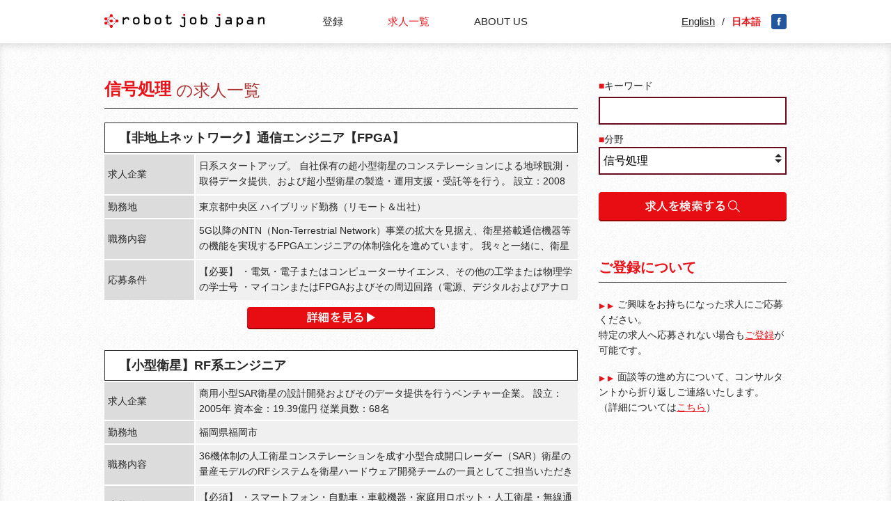

--- FILE ---
content_type: text/html; charset=UTF-8
request_url: https://www.gc-agent.com/robotjobjapan/ja/job/?search=search&keyword=&type=49
body_size: 41180
content:
<!DOCTYPE html>
<html lang="ja">
<head>
  <meta http-equiv="Content-Type" content="text/html; charset=utf-8" />
  <meta http-equiv="Content-Script-Type" content="text/javascript" />
  <meta http-equiv="Content-Style-Type" content="text/css" />
    <meta name="keywords" content="ロボット, 機械学習, データサイエンス, ドローン, 自動運転, 人工知能, 求人, 転職, 就職, 採用, エージェント" />
      <meta name="description" content="信号処理関連の求人一覧 - ロボット・AI・宇宙関連のエンジニア求人専門のエージェントです。スタートアップとR&Dポジションに強み。求人閲覧は登録不要。" />
    <meta name="viewport" content="width=device-width, initial-scale=1.0, minimum-scale=1.0, maximum-scale=1.0, user-scalable=no">
  <meta property="og:title" content="信号処理の求人一覧 | Robot Job Japan" />
  <meta property="og:url" content="https://www.gc-agent.com/robotjobjapan/ja/job/?search=search&keyword=&type=49" />
    <meta property="og:image" content="../../images/rbj_og_2025.jpg" />
  <meta property="og:site_name" content="Robot Job Japan" />
    <meta property="og:description" content="信号処理関連の求人一覧 - ロボット・AI・宇宙関連のエンジニア求人専門のエージェントです。スタートアップとR&Dポジションに強み。求人閲覧は登録不要。" />
      <title>信号処理の求人一覧 | Robot Job Japan</title>
    <link href="https://www.gc-agent.com/robotjobjapan/ja/css/robot-job.css?v=5.1" rel="stylesheet" type="text/css" />
    <script src="//ajax.googleapis.com/ajax/libs/jquery/1.10.2/jquery.min.js"></script>
  <script src="https://www.gc-agent.com/robotjobjapan/ja/js/rjj.js"></script>
    
  <!-- favicon -->
  <link rel="shortcut icon" href="../../images/favicon_5.ico" type="image/x-icon">
  
  <!-- Google tag (gtag.js) -->
  <script async src="https://www.googletagmanager.com/gtag/js?id=G-JD8KDFY8YX"></script>
  <script>
  window.dataLayer = window.dataLayer || [];
  function gtag(){dataLayer.push(arguments);}
  gtag('js', new Date());
  
  gtag('config', 'G-JD8KDFY8YX');
  </script>
  
  <!-- Facebook Pixel Code -->
  <script>
  !function(f,b,e,v,n,t,s)
  {if(f.fbq)return;n=f.fbq=function(){n.callMethod?
  n.callMethod.apply(n,arguments):n.queue.push(arguments)};
  if(!f._fbq)f._fbq=n;n.push=n;n.loaded=!0;n.version='2.0';
  n.queue=[];t=b.createElement(e);t.async=!0;
  t.src=v;s=b.getElementsByTagName(e)[0];
  s.parentNode.insertBefore(t,s)}(window, document,'script',
  'https://connect.facebook.net/en_US/fbevents.js');
  fbq('init', '985392991612076');
  fbq('track', 'PageView');
  </script>
  <noscript><img height="1" width="1" style="display:none"
  src="https://www.facebook.com/tr?id=985392991612076&ev=PageView&noscript=1"
  /></noscript>
  <!-- End Facebook Pixel Code -->
  </head>
  <body>
  <div id="fb-root"></div>
  <script>(function(d, s, id) {
  var js, fjs = d.getElementsByTagName(s)[0];
  if (d.getElementById(id)) return;
  js = d.createElement(s); js.id = id;
  js.src = "//connect.facebook.net/ja_JP/sdk.js#xfbml=1&version=v2.10&appId=181768679013565";
  fjs.parentNode.insertBefore(js, fjs);
  }(document, 'script', 'facebook-jssdk'));</script>
    <div id="body_wrap">
      <header>
  <div class="wrap">
	<a id="logo" href="https://www.gc-agent.com/robotjobjapan/ja/">robot job japan</a>
	<nav id="nav">
	  <a href="https://www.gc-agent.com/robotjobjapan/ja/register/">登録</a>
	  <a href="https://www.gc-agent.com/robotjobjapan/ja/job/" class="menu-on">求人一覧</a>
	  <a href="https://www.gc-agent.com/robotjobjapan/ja/aboutus/">ABOUT US</a>
	  <ul id="lang_select">
		<li><a href="https://www.gc-agent.com/robotjobjapan/job/">English</a></li><!--
		--><li>日本語</li><!--
		--><li><a href="https://www.facebook.com/Robot-Job-Japan-152670528633078/" target="new">f</a></li>
	  </ul>
	  <form id="search_box_mini" action="https://www.gc-agent.com/robotjobjapan/ja/job" method="get">
		<input name="search" type="hidden" value="search">
		<label id="keywords_mini">キーワード</label>
		<input name="keyword" type="text" size="20" value="" />
		<p id="category_label_mini">分野</p>
		<label id="category_mini">
		<select name="type">
		  <option value="0"></option>
		  		  		  <option value="50">宇宙</option>
		  		  <option value="38">移動ロボット, ドローン, 自動運転</option>
		  		  <option value="52">マニピュレーションロボット</option>
		  		  <option value="23">自動車, 製造業</option>
		  		  <option value="22">半導体</option>
		  		  <option value="25">AI, 機械学習</option>
		  		  <option value="39">コンピュータビジョン, 画像処理</option>
		  		  <option value="40">LLM, 自然言語処理, 音声処理</option>
		  		  <option value="41">データサイエンス, データエンジニアリング</option>
		  		  <option value="51">シミュレーション, 数値解析</option>
		  		  <option value="46">制御工学</option>
		  		  <option value="49" selected>信号処理</option>
		  		  <option value="30">組込み</option>
		  		  <option value="44">電気工学</option>
		  		  <option value="45">機械設計, 量産設計</option>
		  		  <option value="56">生産管理, 生産技術, 製造</option>
		  		  <option value="24">IoT, モバイル通信, ネットワーク</option>
		  		  <option value="42">VR, AR, 3D</option>
		  		  <option value="43">ウェブ＆モバイルアプリ（フロントエンド／バックエンド）</option>
		  		  <option value="57">情報セキュリティ</option>
		  		  <option value="55">フィールド, AE, ロボットSI</option>
		  		  <option value="60">品質保証, テスト</option>
		  		  <option value="58">営業</option>
		  		  <option value="54">リード, マネジメント職</option>
		  		  		</select>
		</label>
		<button></button>
	  </form>
	</nav>
	<button id="nav_btn"><span id="panel-btn-icon"></span></button>
  </div>
  </header>
<div id="contents">
  <div class="wrap">
    <div id="main">
      <h2>信号処理 <small>の求人一覧</small></h2>
                  <div class="lists" id="job">
        <h3><a href="https://www.gc-agent.com/robotjobjapan/ja/job/767.html">
        【非地上ネットワーク】通信エンジニア【FPGA】        <div class="sp-lists">
          <dl>
            <dt>求人企業</dt>
            <dd>日系スタートアップ。
自社保有の超小型衛星のコンステレーションによる地球観測・取得データ提供、および超小型衛星の製造・運用支援・受託等を行う。

設立：2008年
資本金：142.9億円</dd>
          </dl>
          <dl>
            <dt>勤務地</dt>
            <dd>東京都中央区
ハイブリッド勤務（リモート＆出社）</dd>
          </dl>
        </div>
        </a></h3>
        <table>
          <tr>
            <th>求人企業</th>
            <td><p>日系スタートアップ。
自社保有の超小型衛星のコンステレーションによる地球観測・取得データ提供、および超小型衛星の製造・運用支援・受託等を行う。

設立：2008年
資本金：142.9億円</p></td>
          </tr>
          <tr>
            <th>勤務地</th>
            <td><p>東京都中央区
ハイブリッド勤務（リモート＆出社）</p></td>
          </tr>
          <tr>
            <th>職務内容</th>
            <td><p>5G以降のNTN（Non-Terrestrial Network）事業の拡大を見据え、衛星搭載通信機器等の機能を実現するFPGAエンジニアの体制強化を進めています。
我々と一緒に、衛星を活用した通信インフラの構築による社会課題の解決を目指し、挑戦を続けられる方のご応募をお待ちしています。

【職務内容】
・衛星通信機器等におけるFPGAを用いた以下の設計・開発
　-- 変復調機能
　-- テレメトリ、コマンド処理機能
　-- 符号化、復号化機能
　-- 高速信号処理機能
　-- データ伝送機能
・FPGAを実装する基板の設計、評価
・社内で設計したFPGA設計内容のレビュー
・開発した通信機器等の各種試験の設計および実施を主導
・衛星システム担当者と協力し、通信機器等のインターフェース設計およびインターフェース確認試験を実施
・地上系ネットワーク担当者と協力し、運用設計、ネットワーク管理システムとのインターフェース設計を実施
・運用時に運用チームをサポート
・外部機関、ベンダーとの調整</p></td>
          </tr>
          <tr>
            <th>応募条件</th>
            <td><p>【必要】
・電気・電子またはコンピューターサイエンス、その他の工学または物理学の学士号
・マイコンまたはFPGAおよびその周辺回路（電源、デジタルおよびアナログインターフェース等）の回路設計の実務経験があること
・HDLやIDEによるFPGA logic設計に関する5年以上の経験があり、テストベンチを作成できること
・高速SerDesインターフェイスの設計、検証経験
・FPGAを用いたデジタル信号処理の設計経験
・各種テスト設計ができること
・各種機器（オシロスコープ、マルチメータ、ロジアナ、安定化電源）の基本的な知識または利用経験があること
・日本語または英語によるビジネスレベル以上のコミュニケーションができること

【歓迎】
・組み込みハードウェア開発の3年以上の従事経験
・外注業者やサプライヤーとの折衝業務（仕様策定、コスト交渉、納期管理）の従事経験
・コンピュータシステム、特に組み込みシステムの基本的な知識があること、またはその業務に従事した経験を持っていること
・回路図設計、PCB設計経験
・プロセッサIPコア、またはSoCタイプのFPGAを利用したFPGAシステムの設計経験があること
・CまたはC++による組み込みソフトウェア開発の知見があること
・Git を利用したFPGA、ソフトウェア開発経験
・コマンドラインツール、Python等の知見があること
・RTOSをベースとしたリアルタイムシステム開発の知見があること(例：FreeRTOS, vxWorks, uCLinux等)
・構成管理ツールを使えること
・ソフトウェアのビルド環境を構築できること              日本語または英語ビジネスレベル必須</p></td>
          </tr>
        </table>
        <p class="entryArea">
          <a href="https://www.gc-agent.com/robotjobjapan/ja/job/767.html">
            <img src="../images/browse/moredetail_btn_jp.png" alt="View Details"
            srcset="../images/browse/moredetail_btn@2x_jp.png 2x" width="270" height="32"></a>
        </p>
      </div>
            <div class="lists" id="job">
        <h3><a href="https://www.gc-agent.com/robotjobjapan/ja/job/754.html">
        【小型衛星】RF系エンジニア        <div class="sp-lists">
          <dl>
            <dt>求人企業</dt>
            <dd>商用小型SAR衛星の設計開発およびそのデータ提供を行うベンチャー企業。

設立：2005年
資本金：19.39億円
従業員数：68名</dd>
          </dl>
          <dl>
            <dt>勤務地</dt>
            <dd>福岡県福岡市</dd>
          </dl>
        </div>
        </a></h3>
        <table>
          <tr>
            <th>求人企業</th>
            <td><p>商用小型SAR衛星の設計開発およびそのデータ提供を行うベンチャー企業。

設立：2005年
資本金：19.39億円
従業員数：68名</p></td>
          </tr>
          <tr>
            <th>勤務地</th>
            <td><p>福岡県福岡市</p></td>
          </tr>
          <tr>
            <th>職務内容</th>
            <td><p>36機体制の人工衛星コンステレーションを成す小型合成開口レーダー（SAR）衛星の量産モデルのRFシステムを衛星ハードウェア開発チームの一員としてご担当いただきます。

【業務詳細】
衛星搭載用RF系コンポーネントに関する各種設計・解析・試験・評価
・RF系コンポーネント・システム設計、デバイス選定
・各種測定機材（オシロスコープ、ロジックアナライザ、スペクトラムアナライザ、ネットワークアナライザ等）を用いた実機評価
・上記にかかる外注管理</p></td>
          </tr>
          <tr>
            <th>応募条件</th>
            <td><p>【必須】
・スマートフォン・自動車・車載機器・家庭用ロボット・人工衛星・無線通信基地局等の分野において数GHz帯以上のRFモジュール（デバイスやアンテナ等）を有する機器の要素開発またはシステム開発における実務経験
・数GHz以上のRFモジュールを要素に持つRFシステムの設計、解析、評価を熟知していること
・スペクトラムアナライザ、ネットワークアナライザ等のRF測定機材を用いたRFシステムの評価を熟知していること

【歓迎】
・人工衛星のハードウェアコンポーネントの設計経験
・レーダー機器の設計経験
・英語での技術上のコミュニケーション能力

【求める人物像】
・社内外のメンバーと協力し、チームとしてプロジェクトを進められる方              あれば尚可</p></td>
          </tr>
        </table>
        <p class="entryArea">
          <a href="https://www.gc-agent.com/robotjobjapan/ja/job/754.html">
            <img src="../images/browse/moredetail_btn_jp.png" alt="View Details"
            srcset="../images/browse/moredetail_btn@2x_jp.png 2x" width="270" height="32"></a>
        </p>
      </div>
            <div class="lists" id="job">
        <h3><a href="https://www.gc-agent.com/robotjobjapan/ja/job/750.html">
        【小型衛星】光学エンジニア        <div class="sp-lists">
          <dl>
            <dt>求人企業</dt>
            <dd>日系スタートアップ。
自社保有の超小型衛星のコンステレーションによる地球観測・取得データ提供、および超小型衛星の製造・運用支援・受託等を行う。

設立：2008年
資本金：142.9億円</dd>
          </dl>
          <dl>
            <dt>勤務地</dt>
            <dd>東京都中央区
ハイブリッド勤務（リモート＆出社）</dd>
          </dl>
        </div>
        </a></h3>
        <table>
          <tr>
            <th>求人企業</th>
            <td><p>日系スタートアップ。
自社保有の超小型衛星のコンステレーションによる地球観測・取得データ提供、および超小型衛星の製造・運用支援・受託等を行う。

設立：2008年
資本金：142.9億円</p></td>
          </tr>
          <tr>
            <th>勤務地</th>
            <td><p>東京都中央区
ハイブリッド勤務（リモート＆出社）</p></td>
          </tr>
          <tr>
            <th>職務内容</th>
            <td><p>光学エンジニアとして、最先端の宇宙搭載型光学ミッションにおける画像品質の向上に重要な役割を担っていただきます。光学に関する専門知識を活かし、軌道上での運用および地上での検証における複雑な課題に取り組むことで、技術革新を推進し、ミッションの成功に貢献していただきます。

職務内容：
・地上検証システムの開発および運用
・校正および試験ワークフローを強化するための新規装置の設計、試作、組立を含む、検証システムのソフトウェア設計および自動化
・地上検証試験でのデータ取得および解析業務
・打ち上げ後の初期運用期間における校正およびトラブルシューティングのサポート
・画像品質の最適化に向けた、ハードウェアエンジニア、画像解析エンジニア、ビジネスチームなど他部門との連携
・ミッションコンポーネントの組立および各種試験への参加</p></td>
          </tr>
          <tr>
            <th>応募条件</th>
            <td><p>必須条件：
・理工系分野の学士号以上
・光学に関する基礎知識があること
・Pythonの基礎知識とシステムの自動化経験
・光学実験室での作業経験があること
・プロジェクト推進のために様々な関係者と協力できる能力
・英語での技術的なコミュニケーションスキルがあること
・ビジネスレベルの日本語力があること

歓迎条件：
・線形代数の知識に精通していること
・干渉計など波動光学の知識と実務経験
・Zemax や CODEV などの光学設計ソフトの使用経験があること
・機械系CADの使用経験があること
・光学機器の扱いやキャリブレーションの経験があること
・リモートセンシングに関する知識があること              技術的なコミュニケーションスキル</p></td>
          </tr>
        </table>
        <p class="entryArea">
          <a href="https://www.gc-agent.com/robotjobjapan/ja/job/750.html">
            <img src="../images/browse/moredetail_btn_jp.png" alt="View Details"
            srcset="../images/browse/moredetail_btn@2x_jp.png 2x" width="270" height="32"></a>
        </p>
      </div>
            <div class="lists" id="job">
        <h3><a href="https://www.gc-agent.com/robotjobjapan/ja/job/738.html">
        イメージセンサーのための信号処理研究開発【CV/ML/CG】        <div class="sp-lists">
          <dl>
            <dt>求人企業</dt>
            <dd>日系半導体メーカー。イメージセンサーに強み。</dd>
          </dl>
          <dl>
            <dt>勤務地</dt>
            <dd>東京都品川区</dd>
          </dl>
        </div>
        </a></h3>
        <table>
          <tr>
            <th>求人企業</th>
            <td><p>日系半導体メーカー。イメージセンサーに強み。</p></td>
          </tr>
          <tr>
            <th>勤務地</th>
            <td><p>東京都品川区</p></td>
          </tr>
          <tr>
            <th>職務内容</th>
            <td><p>同社独自のイメージセンサーを活用した信号処理技術の開発を担当していただきます。シミュレーターやレンダラーの作成、実装に必要なその他のコンピュータグラフィックス技術の作成も含まれます。また、ハードウェアとソフトウェアの両方の観点からデバイスと信号処理設計の最適化に重点を置き、これらの技術を活用した革新的なデバイス開発を提案していただきます。

■組織の役割
チームは、同社の革新的なセンサー技術を使用したコンピュータービジョンと機械学習技術の研究開発に専念しています。

■担当予定の業務内容
重点分野は次のとおりです。

A) 偏光イメージセンサー、イベントベースビジョンセンサー、SWIRイメージセンサー、SPAD深度センサーなど、同社独自のセンサーを活用した信号処理およびセンシングシステムの開発。同社のチームは、シミュレーションやレンダラーなどのコンピュータグラフィックス技術を使用して、この開発をサポートする場合があります。

B) ハードウェアとソフトウェアの両方の観点からデバイスと信号処理の最適設計。この最適設計を通じて、独自のアーキテクチャと高効率システムを備えた同社独自のセンサーデバイスを提案することが目標です。また、画像処理や機械学習などの信号処理技術の研究開発も行い、新製品・新サービスとして実装していきます。

■想定ポジション
・画像処理に関するソフトウェア、アルゴリズム、システム開発、実用化支援。
・エンジニアとして、常に新しいスキルと専門知識を習得し、コンピュータビジョンや機械学習技術の信頼できる専門家になります。
・次世代の製品やサービスに統合されるキーテクノロジーの開発専門家としての役割を担い、コアチームメンバーとして開発をリードします。
・研究開発テーマの企画・提案に携わり、海外のR&amp;D拠点や大学との連携にも挑戦します。

■描けるキャリアパス
海外拠点を含む同社グループ内のイメージセンサー関連組織や大学との連携に携わりながら、キャリアパスを築くことができます。</p></td>
          </tr>
          <tr>
            <th>応募条件</th>
            <td><p>以下のいずれかの分野でのスキルと知識に加え、自身主導の研究開発の実行経験が必要です。

・ソフトウェア開発スキル (C++、Python、ディープラーニング フレームワークなど)
・画像センシング、計算写真、コンピュータビジョンなどの研究開発用システムの試作経験
・システムとハードウェアを含む最適化と加速に関する専門知識
・ニューラルネットワークの効率的な計算に関する専門知識と、オンチップ学習などのエッジAIおよびハードウェア実装に関連する開発経験
・Blender などのツールを使用した 3Dモデリング、写真測量、レンダリングの経験
・レイトレーシング (レイマーチング、SDF など) に関する専門知識と、DirectXやOptiXなどのテクノロジーの実装経験              TOEIC 650点以上目安</p></td>
          </tr>
        </table>
        <p class="entryArea">
          <a href="https://www.gc-agent.com/robotjobjapan/ja/job/738.html">
            <img src="../images/browse/moredetail_btn_jp.png" alt="View Details"
            srcset="../images/browse/moredetail_btn@2x_jp.png 2x" width="270" height="32"></a>
        </p>
      </div>
            <div class="lists" id="job">
        <h3><a href="https://www.gc-agent.com/robotjobjapan/ja/job/629.html">
        【ドローン】SLAMエンジニア        <div class="sp-lists">
          <dl>
            <dt>求人企業</dt>
            <dd>インフラ保守・点検サービス、設備データのデジタル管理を提供する日系ドローンベンチャー。
豊富な実績をもとに自社開発した超小型ドローンを保有。
日本国内のみならず、韓国、マレーシア、シンガポールでもプロジェクトあり。

設立：2016年
従業員数：60名以上
資本金：14.2億円</dd>
          </dl>
          <dl>
            <dt>勤務地</dt>
            <dd>千葉県千葉市</dd>
          </dl>
        </div>
        </a></h3>
        <table>
          <tr>
            <th>求人企業</th>
            <td><p>インフラ保守・点検サービス、設備データのデジタル管理を提供する日系ドローンベンチャー。
豊富な実績をもとに自社開発した超小型ドローンを保有。
日本国内のみならず、韓国、マレーシア、シンガポールでもプロジェクトあり。

設立：2016年
従業員数：60名以上
資本金：14.2億円</p></td>
          </tr>
          <tr>
            <th>勤務地</th>
            <td><p>千葉県千葉市</p></td>
          </tr>
          <tr>
            <th>職務内容</th>
            <td><p>屋内狭小空間で利用される、産業用小型ドローンで利用されるセンシングシステム（SLAMシステム）の開発をお任せします。
現在開発中の自動飛行型ドローンのシステムの改善点の提起、開発スケジュールの立案、研究開発から製品開発まで一貫した開発業務を行っていただきます。
また、開発業務のみに限らず、開発を行う上での技術調査も行っていただきます。

＜具体的には＞
・プロダクトマネージャと連携したプロダクトの検討・要件定義
・自律飛行型ドローンのシステム設計ならびに技術の検証
・複数センサを用いたセンシングシステムの開発（センサフュージョン）
・新規センシングアルゴリズムの調査・検証
・実機を用いたテストならびに模擬環境・実現場等でのPoCの実施

＜開発環境＞
OS：Linux
開発言語：C言語、C++
バージョン管理：Git</p></td>
          </tr>
          <tr>
            <th>応募条件</th>
            <td><p>【必要】
・C言語, C++　のいずれか　実務3年以上
・カメラやLiDAR等のセンサを用いたセンシングシステムの開発経験
・SLAMやVisual/LiDAR Odometryといった位置・速度計測アルゴリズムを用いたシステムの開発経験
・ロボット、自動運転などのハードウェア、ソフトウェアを複合したロボティクス技術経験
・線形代数学、微分積分学、統計学等の基本的な数学知識
・プロジェクトリーダとして10名程度のマネジメント経験

【あれば望ましい】
・ROS等のロボット用フレームワークの利用経験
・カーネルの再構築などをおこなった経験
・ハードリアルタイムシステムの開発経験
・Jetson等のシングルボードコンピュータを実務で利用した経験
・ベンチャー・スタートアップでの開発経験
・新規技術に対して仮説を立てて検証、実証した経験
・公知の理論を改良、数式理論を実機実装した経験

【求める人物像】
・積極的なコミュニケーションが図れ、周囲を巻き込み纏めることが出来る方
・システムの見直しをしたうえでゼロベースでの開発が行える方
・既存・新規技術にとらわれず、柔軟な発想を基に開発が行える方
・責任感・当事者意識を持ち、困難な課題に粘り強く取り組める方              あれば尚可</p></td>
          </tr>
        </table>
        <p class="entryArea">
          <a href="https://www.gc-agent.com/robotjobjapan/ja/job/629.html">
            <img src="../images/browse/moredetail_btn_jp.png" alt="View Details"
            srcset="../images/browse/moredetail_btn@2x_jp.png 2x" width="270" height="32"></a>
        </p>
      </div>
            <div class="lists" id="job">
        <h3><a href="https://www.gc-agent.com/robotjobjapan/ja/job/614.html">
        ADASセンシング組込み【センサーフュージョン】        <div class="sp-lists">
          <dl>
            <dt>求人企業</dt>
            <dd>日系半導体メーカー。イメージセンサーに強み。</dd>
          </dl>
          <dl>
            <dt>勤務地</dt>
            <dd>東京都港区</dd>
          </dl>
        </div>
        </a></h3>
        <table>
          <tr>
            <th>求人企業</th>
            <td><p>日系半導体メーカー。イメージセンサーに強み。</p></td>
          </tr>
          <tr>
            <th>勤務地</th>
            <td><p>東京都港区</p></td>
          </tr>
          <tr>
            <th>職務内容</th>
            <td><p>■組織の役割
今後同社が培っていくモビリティ体験の進化や提案を加速するためのコンセプトに基づき、安心安全のための技術開発を行っています。その自動運転システムの技術の核として自動車の目となるSensor Fusionによる認識システムSW開発、自動ブレーキや自動追従、車線維持などの先進運転支援システム（以降ADAS）で使われるセンシング機能のソフトウェアを実装・商品化し顧客・市場へ導入しています。

■担当予定の業務内容
ADASや自動運転自動車のエッジ側のセンシング機能、環境認識機能を実現するためのセンシングシステムに関連する業務です。

・組み込みソフトウェア開発（イメージセンサを搭載したカメラシステムや画像認識およびセンサフュージョンを実現する為のシステムソフトウェアなど）
・アプリケーションの開発（環境認識機能実現に向けたセンサーシステムやデータ処理リアルタイムシステム、アプリケーションUI設計）
・信号処理機能の開発（画像、ミリ波、LiDARなどの信号処理アルゴリズムの設計・開発など）
・機械学習（アルゴリズムの設計、最適化、学習環境整備）

■チーム規模
各担当チームは主務、兼務メンバーと協力会社メンバー含め10名程度</p></td>
          </tr>
          <tr>
            <th>応募条件</th>
            <td><p>■必須
C、C++などでの組み込みソフトウェア開発経験

■尚可
・カメラ、または画像信号処理／画像認識技術を用いた商品のソフトウェア開発経験
・車載製品の組込ソフトウェア開発経験
・カメラ、ミリ波レーダー、LiDARなどの車載センサーを扱える知識と、それらの評価方法に関する知識              ■必須
TOEIC:650点以上
英語の論文や仕様書を読んで理解出来るレベル
かつ海外のベンダー及びブランチと１年以上のコミュニケーション経験がある方

■尚可
英語での技術的な打ち合わせが出来れば尚良し</p></td>
          </tr>
        </table>
        <p class="entryArea">
          <a href="https://www.gc-agent.com/robotjobjapan/ja/job/614.html">
            <img src="../images/browse/moredetail_btn_jp.png" alt="View Details"
            srcset="../images/browse/moredetail_btn@2x_jp.png 2x" width="270" height="32"></a>
        </p>
      </div>
            <div class="lists" id="job">
        <h3><a href="https://www.gc-agent.com/robotjobjapan/ja/job/526.html">
        【Edge AI次世代センシング技術】画像処理アルゴリズム開発        <div class="sp-lists">
          <dl>
            <dt>求人企業</dt>
            <dd>日系半導体メーカー。イメージセンサーに強み。</dd>
          </dl>
          <dl>
            <dt>勤務地</dt>
            <dd>東京都品川区</dd>
          </dl>
        </div>
        </a></h3>
        <table>
          <tr>
            <th>求人企業</th>
            <td><p>日系半導体メーカー。イメージセンサーに強み。</p></td>
          </tr>
          <tr>
            <th>勤務地</th>
            <td><p>東京都品川区</p></td>
          </tr>
          <tr>
            <th>職務内容</th>
            <td><p>■組織としての担当業務
同社の競争力の源泉である積層型イメージセンサの光学的/回路的な進化を融合させ、イメージング・センシング分野における新たな製品に向けた先行開発、および、POC開発を行います。既に発表されているインテリジェントビジョンセンサー同様にAI技術をも取り込み、エッジAIに関わるビジネス分野を新規デバイスおよびAI処理を搭載したPOCにより開拓します。

■職場雰囲気
技術的バックグラウンドが異なる幅広い年代のメンバが各々の持ち味を生かしながら、技術開発に取り組んでいます。メンバ同士はもちろんのことマネージャとも気さくに話しができる雰囲気の職場です。海外の大学・パートナーとの連携による技術開発の源流から、部内に在籍する事業開発メンバとの出口開拓まで幅広いスコープでキャリアを積むことが可能です。

■担当予定の業務内容
イメージセンサーを利用したAIモデル開発の提供に向けたシミュレーション技術の先行開発をテーマに、その次世代イメージング技術を実現するため、海外他社・大学との協業を推進していただきます。光学系・センサデバイス・信号処理・AI技術を総合的に扱う必要があり、画像信号処理に関する皆様の専門性を軸としつつ、関連する技術を幅広く扱いながら、先行技術開発をリードしていただきます。

■想定ポジション
数名規模のチームにおけるリーダー、または、上級担当者として担当領域の問題解決を担って頂きます

■描けるキャリアパス
新規製品として具現化するために海外他社・社内関連部署との協業体制構築からのスタートとなり、新たな事業領域をゼロから立ち上げる経験を得ることが出来ます。また、次世代センシング技術を実現するための幅広い技術領域における最新技術の知見を身に着けることが出来ます。</p></td>
          </tr>
          <tr>
            <th>応募条件</th>
            <td><p>必須
・画像信号処理開発の実務経験3年以上
・C++/Python等の開発言語による実装スキル

尚可
・イメージセンサーもしくは光学に関する知識がある方
・画像信号処理開発の中でAI技術を活用した実務経験がある方

求める人物像：
・新しい技術に挑戦し、困難を乗り越えて技術を実現する意思の有る方
・物事を論理的に考えることを得意とし、抽象化して意思疎通を行うことが得意な方
・新たなビジネス開拓のために、自らの技術力でプロジェクトに貢献する気概をお持ちの方
・組織や会社を越えて業務を進めるバイタリティのある方              TOEIC 700点以上

必須：英語の技術文献を理解でき、メールベースでの英語コミュニケーションができる能力（海外協業が前提であるため）
尚可：技術的なコミュニケーション可能な英会話力（海外開発拠点や他社との協業に対応するため）</p></td>
          </tr>
        </table>
        <p class="entryArea">
          <a href="https://www.gc-agent.com/robotjobjapan/ja/job/526.html">
            <img src="../images/browse/moredetail_btn_jp.png" alt="View Details"
            srcset="../images/browse/moredetail_btn@2x_jp.png 2x" width="270" height="32"></a>
        </p>
      </div>
            <div class="lists" id="job">
        <h3><a href="https://www.gc-agent.com/robotjobjapan/ja/job/508.html">
        【組込ソフトウェア】カメラの要素技術開発        <div class="sp-lists">
          <dl>
            <dt>求人企業</dt>
            <dd>日系大手電機メーカー</dd>
          </dl>
          <dl>
            <dt>勤務地</dt>
            <dd>神奈川県横浜市</dd>
          </dl>
        </div>
        </a></h3>
        <table>
          <tr>
            <th>求人企業</th>
            <td><p>日系大手電機メーカー</p></td>
          </tr>
          <tr>
            <th>勤務地</th>
            <td><p>神奈川県横浜市</p></td>
          </tr>
          <tr>
            <th>職務内容</th>
            <td><p>ご経験・ご要望に応じて下記いずれかのポジションをご担当いただきます。
・ＡＩを活用したリアルタイム瞳ＡＦやリアルタイムトラッキングなどのオートフォーカス制御
・ＡＦ／ＡＥ／ＡＷＢの高速追従撮影を実現する信号処理
・高解像・高感度・高画質を実現するイメージセンサーの信号処理・画像処理
・高性能のボディ・レンズ手振れ補正・スタビライズ技術、メカトロニクス制御
・高音質マイクを利用したデジタルオーディオ信号処理</p></td>
          </tr>
          <tr>
            <th>応募条件</th>
            <td><p>必須：
・C/C++言語による組込ソフトウエア開発経験3年以上
　※機械学習系の方は必須ではありません。

加えて、担当領域に応じて以下のいずれか：
・Linux/RTOS上でのリアルタイム・プログラミング経験
・機械学習（DeepLearning）
・画像処理・信号処理/シーケンス制御
・メカトロニクス、サーボ制御
・オーディオ信号処理
・カメラの知識・ソフトウェア開発経験              不問</p></td>
          </tr>
        </table>
        <p class="entryArea">
          <a href="https://www.gc-agent.com/robotjobjapan/ja/job/508.html">
            <img src="../images/browse/moredetail_btn_jp.png" alt="View Details"
            srcset="../images/browse/moredetail_btn@2x_jp.png 2x" width="270" height="32"></a>
        </p>
      </div>
            <p class="detail_link">こちらに掲載されている求人は全体の半数以下です。<br>
      登録いただいた方には緩募／非公開のものも併せてご案内しております。<br>
      <a href="https://www.gc-agent.com/robotjobjapan/ja/register/">登録する</a></p>
          </div>
<div id="right_column">
	<div id="scroll_wrapper">
	  <form id="search_box" action="https://www.gc-agent.com/robotjobjapan/ja/job" method="get">
	    <input name="search" type="hidden" value="search">
	    <label id="keywords">キーワード</label>
	    <input name="keyword" type="text" size="20" value="" />
	    <p id="category_label">分野</p>
	    <label id="category">
	    <select name="type">
	      <option value="0"></option>
	      	      	      <option value="50">宇宙</option>
	      	      <option value="38">移動ロボット, ドローン, 自動運転</option>
	      	      <option value="52">マニピュレーションロボット</option>
	      	      <option value="23">自動車, 製造業</option>
	      	      <option value="22">半導体</option>
	      	      <option value="25">AI, 機械学習</option>
	      	      <option value="39">コンピュータビジョン, 画像処理</option>
	      	      <option value="40">LLM, 自然言語処理, 音声処理</option>
	      	      <option value="41">データサイエンス, データエンジニアリング</option>
	      	      <option value="51">シミュレーション, 数値解析</option>
	      	      <option value="46">制御工学</option>
	      	      <option value="49" selected>信号処理</option>
	      	      <option value="30">組込み</option>
	      	      <option value="44">電気工学</option>
	      	      <option value="45">機械設計, 量産設計</option>
	      	      <option value="56">生産管理, 生産技術, 製造</option>
	      	      <option value="24">IoT, モバイル通信, ネットワーク</option>
	      	      <option value="42">VR, AR, 3D</option>
	      	      <option value="43">ウェブ＆モバイルアプリ（フロントエンド／バックエンド）</option>
	      	      <option value="57">情報セキュリティ</option>
	      	      <option value="55">フィールド, AE, ロボットSI</option>
	      	      <option value="60">品質保証, テスト</option>
	      	      <option value="58">営業</option>
	      	      <option value="54">リード, マネジメント職</option>
	      	      	    </select>
	    </label>
	    <button><img src="../images/find_btn_jp.png" alt="Find Jobs"
	    srcset="../images/find_btn_jp@2x.png 2x" width="230" height="42"></button>
	  </form>
	  	  <h3>ご登録について</h3>
	  <p><i class="tri"></i>ご興味をお持ちになった求人にご応募ください。<br>
	  特定の求人へ応募されない場合も<a href="https://www.gc-agent.com/robotjobjapan/ja/register/">ご登録</a>が可能です。</p>
		<p><i class="tri"></i>面談等の進め方について、コンサルタントから折り返しご連絡いたします。<br>
		（詳細については<a href="https://www.gc-agent.com/robotjobjapan/ja/aboutus/#flow">こちら</a>）</p>
			</div>
</div>
  </div>
</div>
<footer>
  <nav>
    <ul>
      <li><a href="https://www.gc-agent.com/robotjobjapan/ja/contact/">お問い合わせ</a></li>
      <li><a href="http://www.gc-agent.com/company/" target="_new">グローバルキャリアエージェント合同会社</a></li>
    </ul>
  </nav>
  <p class="copyright">&copy;Robot Job Japan</p>
</footer>
</div>
</body>
</html>


--- FILE ---
content_type: text/css
request_url: https://www.gc-agent.com/robotjobjapan/ja/css/robot-job.css?v=5.1
body_size: 26998
content:
@charset "UTF-8";
* {
  font-family: 'ヒラギノ角ゴ Pro W3','Hiragino Kaku Gothic Pro',
  'メイリオ',Meiryo,'ＭＳ Ｐゴシック',sans-serif;
  box-sizing: border-box;
  margin: 0;
  padding: 0;
  }
body, a, p, h1, h2, h3, h4, dl, dt, dd, ul, img, strong, em, form {
  font-size: 100%;
  font-weight: 400;
  list-style-image: none;
  list-style-position: outside;
  list-style-type: none;
  }
html, body {
  height: 100%;
  }
body {
  font-size: 14px;
  line-height: 1.6em;
  color: #262626;
  }
a {
  color: #262626;
  text-decoration: none;
  }
img {
  border: none;
  vertical-align: bottom;
  }
table {
  border-collapse: collapse;
  border-spacing: 0;
  }

.sp {
  display: none;
  }

#body_wrap {
  height: auto !important;
  height: 100%;
  min-height: 100%;
  position: relative;
  background: url('../images/background.jpg');
  }
#body_wrap.top_under {
  background: url('../images/top/illust_under_2025.png') no-repeat center bottom 86px,
  url('../images/background.jpg');
  }

.wrap {
  width: 980px;
  margin: 0 auto;
  }

header {
  background: #fff;
  padding: 20px 0;
  }
header #logo {
  display: inline-block;
  color: transparent;
  width: 230px;
  height: 20px;
  background-image: url('../images/rogo_global.png');
  background-position: center;
  background-repeat: no-repeat;
  background-size: contain;
  }
header .wrap {
  position: relative;
  }
#nav {
  display: inline-block;
  padding: 0 5%;
  }
#nav a {
  font-size: 15px;
  font-weight: 500;
  margin: 0 30px;
  }
#nav a.menu-on {
  color: #e7141a;
  }
#nav_btn {
  display: none;
  }

#lang_select {
  position: absolute;
  top: 0;
  right: 0;
  }
#lang_select li {
  display: inline-block;
  color: #e7141a;
  font-size: 14px;
  font-weight: 600;
  vertical-align: top;
  }
#lang_select li:first-child:after {
  content: '/';
  font-weight: 100;
  color: #262626;
  margin: 0 10px;
  }
#lang_select li:last-child {
  margin-left: 15px;
  }
#lang_select li:last-child a {
  display: block;
  width: 22px;
  height: 22px;
  background-image: url('../images/fb_btn.png');
  background-repeat: no-repeat;
  background-position: center;
  background-size: contain;
  color: transparent;
  font-size: 0;
  }
#lang_select li a {
  font-weight: 400;
  text-decoration: underline;
  margin: 0;
  }

#contents {
  box-shadow: 0 5px 10px 0 rgba(0,0,0,0.1) inset;
  }
#contents .wrap {
  padding: 50px 0 150px;
  }

#main {
  position: relative;
  float: left;
  width: 680px;
  }
#right_column {
  float: right;
  width: 270px;
  }

#contents .wrap:after {
  content: '';
  display: table;
  clear: both;
  }

footer {
  background: #313131;
  text-align: center;
  padding: 20px 0;
  color: #fff;
  font-size: 13px;
  position: absolute;
  width: 100%;
  bottom: 0;
  }
footer nav {
  margin-bottom: 10px;
  }
footer nav ul:before {
  content: '|';
  }
footer li {
  display: inline-block;
  margin-left: 7px;
  }
footer a {
  color: #fff;
  font-weight: 300;
  }
footer li:after {
  content: '|';
  margin-left: 10px;
  }
footer .copyright {
  font-weight: 300;
  }

#top {
  padding-bottom: 0;
  background: url('../images/top/illust_over_2025.png') no-repeat center 50px;
  text-align: center;
  }
@media (-webkit-min-device-pixel-ratio: 2), (min-resolution: 2dppx) {
  header #logo {
    background-image: url('../images/rogo_global@2x.png');
    }
  #top {
    background: url('../images/top/illust_over_2025@2x.png') no-repeat center 50px;
    background-size: contain;
    }
  #body_wrap.top_under {
    background: url('../images/top/illust_under_2025@2x.png') no-repeat center bottom 86px,
    url('../images/background.jpg');
    background-size: 979px 354px, 64px;
    }

  }

#top #read {
  margin: 15px 0;
  }

#search_box_mini {
  display: none;
  }

#search_box {
  width: 600px;
  margin: 0 auto;
  }
#search_box #keywords,
#search_box #category_label {
  display: block;
  text-align: left;
  margin: 0;
  }
#search_box #keywords:before,
#search_box #category_label:before {
  content: '■';
  color: #e7141a;
  }
#search_box input[type="text"] {
  width: 100%;
  height: 40px;
  border: 2px solid #6a0919;
  font-size: 16px;
  padding: 3px 5px;
  margin: 5px 0 10px;
  }
#search_box select {
  -webkit-appearance: none;
  -moz-appearance: none;
  appearance: none;
  width: 100%;
  height: 40px;
  border: 2px solid #6a0919;
  border-radius: 0;
  font-size: 16px;
  padding: 3px 5px;
  margin: 5px 0 10px;
  background: #fff;
  }
#search_box button {
  display: block;
  margin: 20px auto 0;
  -webkit-appearance: none;
  -moz-appearance: none;
  appearance: none;
  border: 0;
  background: transparent;
  }
#or {
  font-size: 12px;
  margin-top: 12px;
  }
#or a {
  text-decoration: underline;
  font-size: 14px;
  margin-left: 5px;
  }

#right_column #search_box {
  width: 100%;
  margin-bottom: 50px;
  }
#right_column #search_box button img {
  width: 100%;
  }
#right_column p {
  margin-bottom: 16px;
  }
#right_column p .tri {
  position: relative;
  padding: 0 10px;
  margin-right: 7px;
  }
#right_column p .tri:before {
  content: '▼';
  font-style: normal;
  color: #e7141a;
  transform: rotateZ(-90deg);
  display: block;
  width: 15px;
  height: 15px;
  position: absolute;
  top: 3px;
  left: -7px;
  }
#right_column p .tri:after {
  content: '▼';
  font-style: normal;
  color: #e7141a;
  transform: rotateZ(-90deg);
  display: block;
  width: 15px;
  height: 15px;
  position: absolute;
  top: 3px;
  right: 0;
  }
#right_column a {
  color: #e7141a;
  text-decoration: underline;
  }

#right_column img {
  margin: 5px auto;
  display: block;
  }

h2 {
  line-height: 1.3em;
  }
h2, #right_column h3 {
  color: #e7141a;
  font-size: 24px;
  font-weight: 600;
  border-bottom: 1px solid #262626;
  padding-bottom: 10px;
  margin-bottom: 20px;
  }
h2 small {
  color: #ab3131;
  font-size: 24px;
  font-weight: 400;
  vertical-align: middle;
  }
#right_column h3 {
  font-size: 20px;
  }
.lists h3 {
  border: 1px solid #262626;
  }
.lists h3 a {
  display: block;
  padding: 10px 20px;
  background: #fff;
  width: 100%;
  font-size: 18px;
  font-weight: 600;
  }
#job h3 a .sp-lists {
  display: none;
  }
.lists table {
  width: 100%;
  }
.lists table th {
  background: #dcdcdc;
  border-top: 2px solid #fff;
  border-right: 2px solid #fff;
  width: 130px;
  padding: 5px;
  text-align: left;
  font-weight: 400;
  max-height: 77px;
  }
.lists table td {
  background: #f0f0f0;
  border-top: 2px solid #fff;
  padding: 5px;
  }
.lists table td p {
  max-height: 47px;
  overflow: hidden;
  word-break: break-word;
  }
.lists .entryArea {
  text-align: center;
  margin: 10px 0 30px;
  }

#bread {
  width: 100%;
  max-width: 980px;
  margin: 0 auto;
  padding-bottom: 5px;
  }
#bread a {
  color: #e7141a;
  font-size: 12px;
  }
#detail h3 {
  border: 1px solid #262626;
  padding: 10px 20px;
  background: #fff;
  font-size: 18px;
  font-weight: 600;
  }

#detail_sns {
  position: absolute;
  top: 0;
  right: 0;
  }
#detail_sns li {
  display: inline-block;
  vertical-align: top;
  margin-right: 2px;
  line-height: 18px;
  }
.fb_iframe_widget span {
  vertical-align: top !important;
  }
#detail_sns li:last-child a {
  color: #e7141a;
  }

#register {
  }
#register #main h3 {
  border-left: 3px solid #e7141a;
  padding: 2px 0 5px 10px;
  margin: 30px 0 20px;
  font-size: 18px;
  font-weight: 600;
  }
#register #main p {
  margin-bottom: 20px;
  }
#register #main p.up_error {
  font-size: 16px;
  margin-bottom: 40px;
  border: 2px solid #f00;
  padding: 10px 15px;
  }
#register #main p.up_error span {
  color: #e7141a;
  }
#register #main p.up_error a {
  font-weight: bold;
  text-decoration: underline;
  }
#register p.complete {
  color: #e7141a;
  font-size: 16px;
  font-weight: 600;
  }
#register hr {
  border: 0;
  border-bottom: 2px solid #ccc;
  margin-bottom: 30px;
  }
#register dl {
  padding-bottom: 20px;
  }
#register #file-entry-box {
  padding-bottom: 0;
  }
#register #file-entry-box + p {
  margin-top: -20px;
  font-size: 12px;
  text-align: right;
  }
#register dt {
  width: 120px;
  height: 50px;
  font-size: 16px;
  font-weight: 400;
  }
#register #file-entry-box dt {
  width: 300px;
  font-size: 18px;
  }
#register dd {
  text-align: left;
  min-height: 50px;
  }
#register dt + dd {
  text-align: left;
  margin: -50px 0 0 120px;
  min-height: 50px;
  }
#register #file-entry-box dd {
  margin: -50px 0 0 300px;
  }
#register #main select {
  -webkit-appearance: none;
  -moz-appearance: none;
  appearance: none;
  width: 100%;
  border: 1px solid #262626;
  border-radius: 0;
  font-size: 16px;
  padding: 3px 5px;
  margin: 5px 0 10px;
  background: #fff;
  }
#register #main label.selecter {
  position: relative;
  margin: 5px 0 10px;
  }
#register #main label.selecter select {
  margin: 0;
  }
#register #main #job label {
  display: block; 
  }
#category {
  position: relative;
  display: block;
  }
#category select {
  margin: 0;
  }

#category:before,
#category:after,
#register #main label.selecter:before,
#register #main label.selecter:after {
  content: '';
  position: absolute;
  top: 9px;
  right: 7px;
  display: block;
  width: 0;
  height: 0;
  border: 5px dashed;
  border-color: #262626 transparent;
  pointer-events: none;
  }
#category:before,
#register #main label.selecter:before {
  border-bottom-style: solid;
  border-top: none;
  }
#category:after,
#register #main label.selecter:after {
  margin-top: 8px;
  border-top-style: solid;
  border-bottom: none;
  }
#category:before,
#category:after {
  top: 10px;
  }

.empty {
  color: #bbb;
  }

#register #main select[name=birth_year],
#register #main select[name=birth_month],
#register #main select[name=birth_day] {
  width: auto;
  padding: 3px 25px 3px 10px;
  }
#register #main small {
  margin: 0 20px 0 5px;
  }
#register #main input {
  width: 100%;
  background: #fff;
  border: 1px solid #262626;
  font-size: 16px;
  padding: 3px 5px;
  }
#register #main input[type=tel] {
  width: 95px;
  vertical-align: top;
  }
#register #main input[type=tel] + i {
  font-style: normal;
  line-height: 28px;
  padding: 0 10px;
  font-size: 22px;
  }
#overseas {
  font-style: normal;
  line-height: 28px;
  padding-right: 10px;
  font-size: 22px;
  }
#register #main #overseas + input[type=tel] {
  width: 74px;
  }
#register #main #overseas + input + i + input[type=tel] {
  width: 218px;
  }
#register #main textarea {
  width: 100%;
  min-height: 200px;
  resize: vertical;
  border: 1px solid #262626;
  font-size: 16px;
  padding: 3px 5px;
  }
#register #main label {
  margin-bottom: 20px;
  display: inline-block;
  }
#register fieldset {
  border: 0;
  }
#register #policy {
  text-align: center;
  min-height: 46px;
  }
#register #policy label {
  margin-bottom: 0;
  }
#register #main input[name=privacy] {
  -webkit-appearance: none;
  -moz-appearance: none;
  appearance: none;
  width: auto;
  margin: 0;
  padding: 0;
  background: transparent;
  border: 0;
  visibility: hidden;
  }
#register #main input[name=privacy] + label {
  position: relative;
  padding-left: 24px;
  }
#register #main input[name=privacy] + label a {
  color: #e7141a;
  text-decoration: underline;
  }
#register #main input[name=privacy] + label:before {
  content: '';
  display: block;
  position: absolute;
  top: 5px;
  left: 0;
  width: 15px;
  height: 15px;
  border: 1px solid #262626;
  background: #fff;
  }
#register #main input[name=privacy]:checked + label:after {
  content: '';
  display: block;
  position: absolute;
  top: 2px;
  left: 0;
  width: 20px;
  height: 20px;
  background: url('../images/icon_complete.svg') no-repeat center;
  background-size: contain;
  }
#register #main .file-entry {
  position: relative;
  display: block;
  width: 100%;
  height: 34px;
  background: #fff;
  border: 1px solid #262626;
  }
#register #main .file-entry:before {
  content: 'Choose File';
  display: block;
  height: 22px;
  line-height: 22px;
  position: absolute;
  top: 3px;
  left: 3px;
  border: 1px solid #bdbdbd;
  background: #f7f7f7;
  padding: 1px 8px;
  border-radius: 3px;
  }
#register #main .file-entry input {
  display: none;
  }
#register #main .file-entry span {
  margin-left: 100px;
  line-height: 30px;
  }
#register #main .file-entry span.errorMessage {
  margin-left: 0;
  }

.errorMessage, .errorMessage-j, .errorMessage-o {
  display: none;
  color: #e60000;
  font-size: 14px;
  }
.inputItemBlock-error span.errorMessage,
.inputItemBlock-error span.errorMessage-j,
.inputItemBlock-error span.errorMessage-o {
  display: inline-block;
  }
.inputItemBlock-error p.errorMessage,
.inputItemBlock-error p.errorMessage-j,
.inputItemBlock-error p.errorMessage-o {
  display: block;
  }
#register #main .inputItemBlock-error .inputText,
#register #main .inputItemBlock-error select,
#register #main .inputItemBlock-error .file-entry,
#register #main .inputItemBlock-error input[name=privacy] + label:before {
  background: #fae1e1;
  border: 1px solid #f5aeae;
  }
.iconComplete {
  display: none;
  vertical-align: top;
  margin: 0 0 0 5px;
  }
.inputItemBlock-complete .iconComplete {
  display: inline-block;
  }
.inputItemBlock-complete .iconComplete img {
  vertical-align: top;
  }
dt .contactRequired {
  display: inline-block;
  vertical-align: text-top;
  margin-top: 2px;
  padding: 4px 0;
  color: #fff;
  background: #c70007;
  font-size: 11px;
  font-weight: 400;
  line-height: 11px;
  width: 50px;
  text-align: center;
  }
dd .contactRequired {
  display: inline-block;
  vertical-align: text-top;
  margin: 2px 5px 0 0;
  padding: 3px 5px;
  color: #fff;
  background: #c70007;
  font-size: 11px;
  line-height: 11px;
  }
.ghostButton a {
  margin: 0 auto;
  display: block;
  width: 270px;
  }
.ghostButton.inactive a {
  opacity: 0.4;
  cursor: default;
  }

#about section {
  margin-bottom: 50px;
  }
#about p, #about li {
  line-height: 24px;
  }
#about p {
  margin-bottom: 16px;
  }
#about ul li span {
  font-weight: 600;
  }
#about ul li span:before {
  content: '';
  display: inline-block;
  width: 10px;
  height: 10px;
  background: #e7141a;
  margin-right: 5px;
  }
#about ol {
  counter-reset: my-badass-counter;
  list-style-type: none;
  }
#about ol li {
  position: relative;
  padding-left: 20px;
  margin-bottom: 30px;
  }
#about ol li:before {
  content: counter(my-badass-counter)'.';
  counter-increment: my-badass-counter;
  display: block;
  color: #e7141a;
  font-weight: bold;
  position: absolute;
  top: 0;
  left: 0;
  }
#aboutus strong {
  font-weight: 600;
  }
#aboutus em {
  font-weight: 600;
  color: #e7141a;
  font-style: normal;
  }

#policy h3 {
  position: relative;
  font-size: 18px;
  font-weight: 600;
  padding-left: 20px;
  margin-bottom: 10px;
  }
#policy h3:before {
  content: '';
  position: absolute;
  top: 4px;
  left: 0;
  display: block;
  width: 14px;
  height: 15px;
  background: #e7141a;
  }
#policy p {
  margin-bottom: 25px;
  }
#policy ul {
  margin-bottom: 25px;
  }
#policy li {
  position: relative;
  padding-left: 10px;
  }
#policy li:before {
  content: '*';
  position: absolute;
  top: 3px;
  left: 0;
  }
#policy #revised {
  text-align: right;
  margin-bottom: 0;
  }

.detail_link {
  text-align: center;
  }
.detail_link span {
  color: #e7141a;
  }
.detail_link a {
  color: #e7141a;
  text-decoration: underline;
  }

@media screen and ( max-width: 980px ) {
  #about section {
    padding-top: 50px;
    margin-bottom: 0;
    }
  #about section:first-child {
    padding-top: 0;
    }
  .wrap {
    width: 100%;
    padding: 0 1vw;
    }
  #contents {
    margin-top: 10vw;
    }
  #contents .wrap {
    padding: 5vw 1vw 30vw;
    }
  header {
    position: fixed;
    top: 0;
    left: 0;
    width: 100%;
    padding: 0;
    height: 10vw;
    line-height: 10vw;
    background: #fff;
    z-index: 9999;
    }
  header #logo {
    width: 48vw;
    height: 4vw;
    margin: 3vw 0;
    background-image: url('../images/sp/top/rogo_global_sp.png');
    }
  #nav {
    display: block;
    width: 100%;
    height: 0;
    overflow: hidden;
    padding: 0;
    position: absolute;
    top: 10vw;
    right: 0;
    background: #ddd;
    transition: .3s;
    }
  #nav.open {
    height: 138vw;
    transition: .3s;
    border-bottom: 1px solid #fff;
    }
  #nav a {
    display: block;
    width: 100%;
    height: 16vw;
    margin: 0;
    color: transparent;
    background-position: 5vw center;
    background-repeat: no-repeat;
    background-size: auto 25%;
    background-color: #535353;
    border-bottom: 1px solid #fff;
    }
  #nav a.menu-on {
    color: transparent;
    }
  #nav a[href*="register"] {
    background-image: url('../images/sp/top/register_txt_jp.png');
    }
  #nav a[href*="/job"] {
    background-image: url('../images/sp/top/browse_txt_jp.png');
    }
  #nav a[href*="aboutus"] {
    background-image: url('../images/sp/top/about_txt.png');
    }
  #lang_select {
    position: relative;
    }
  #lang_select li {
    width: 50%;
    height: 16vw;
    display: inline-block;
    background-color: #535353;
    }
  #lang_select li:first-child a {
    display: block;
    margin: 0;
    color: transparent;
    background-position: center;
    background-repeat: no-repeat;
    background-size: auto 30%;
    background-image: url('../images/sp/top/en_btn_sp_off.png');
    border-bottom: 0;
    }
  #lang_select li:first-child:after {
    content: none;
    }
  #lang_select li:nth-child(2) {
    display: inline-block;
    margin: 0;
    color: transparent;
    background-position: center;
    background-repeat: no-repeat;
    background-size: auto 30%;
    background-image: url('../images/sp/top/jp_btn_on_sp.png');
    border-left: 1px solid #fff;
    }
  #lang_select li:last-child {
    width: 100%;
    margin: 0;
    border-top: 1px solid #fff;
    }
  #lang_select li:last-child a {
    border: 0;
    background-image: url('../images/sp/fb_btn_sp.png');
    width: 12vw;
    height: 12vw;
    margin: 2vw auto;
    }
  #nav_btn {
    -webkit-appearance: none;
    -moz-appearance: none;
    appearance: none;
    display: block;
    position: absolute;
    top: 2vw;
    right: 2vw;
    width: 7vw;
    height: 6vw;
    background: transparent;
    border: 0;
    }
  #nav_btn:focus {
    outline: 0;
    }
  #nav_btn:before, #nav_btn:after, #nav_btn span {
    display: block;
    position: absolute;
    left: 0;
    width: 100%;
    height: 6px;
    border-radius: 3px;
    background: #999;
    transition: .3s;
    }
  #nav_btn:before {
    content: '';
    top: 0;
    left: 0;
    }
  #nav_btn:after {
    content: '';
    bottom: 0;
    left: 0;
    }
  #nav_btn span {
    top: 50%;
    left: 0;
    margin-top: -3px;
    }
  #nav_btn.close:before {
    top: 50%;
    margin-top: -3px;
    transform: rotate(-45deg);
    -webkit-transform: rotate(-45deg);
    }
  #nav_btn.close:after {
    bottom: 50%;
    margin-bottom: -3px;
    transform: rotate(45deg);
    -webkit-transform: rotate(45deg);
    }
  #nav_btn.close span {
    opacity: 0;
    }
  #contents #top {
    height: auto;
    background: url('../images/sp/top/illust02_sp_2025.png') no-repeat center 7vw;
    background-size: contain;
    padding-bottom: 75vw;
    }
  h1 {
    display: block;
    width: 90vw;
    height: 8vw;
/*    margin: 18vw auto 0; */
    margin: 22vw auto 0;
    background: url('../images/sp/top/rogo_main_sp.png') no-repeat center;
    background-size: contain;
    }
  h1 img {
    display: none;
    }
  #top #read {
    display: block;
    width: 90vw;
    height: 9vw;
    margin: 3vw auto 5vw;
    background: url('../images/top/tiittletext_jp_sp.png') no-repeat center;
    background-size: contain;
    }
  #top #read img {
    display: none;
    }

  #search_box_mini {
    display: block;
    width: 100%;
    margin: 0;
    padding: 2vw 5vw;
    background-color: #535353;
    border-top: 1px solid #fff;
    color: #fff;
    }
  #search_box_mini #keywords_mini,
  #search_box_mini #category_label_mini {
    display: block;
    text-align: left;
    margin: 0;
    font-size: 4vw;
    line-height: 6vw;
    }
  #search_box_mini #keywords_mini:before,
  #search_box_mini #category_label_mini:before {
    content: '■';
    color: #fff;
    }
  #search_box_mini input[type="text"] {
    width: 100%;
    border: 0;
    font-size: 4vw;
    height: 10vw;
    padding: 0 2vw;
    margin: 1vw 0 2vw;
    }
  #search_box_mini select {
    -webkit-appearance: none;
    -moz-appearance: none;
    appearance: none;
    width: 100%;
    border: 0;
    border-radius: 0;
    font-size: 4vw;
    height: 10vw;
    padding: 0 2vw;
    margin: 0;
    background: #fff;
    }
  #category_mini {
    display: block;
    margin: 1vw 0 2vw;
    height: 10vw;
    position: relative;
    }
  #search_box_mini #category_mini:after {
    position: absolute;
    content: '▼';
    color: #313131;
    top: 0;
    right: 2vw;
    font-size: 4vw;
    }
  #search_box_mini button {
    display: block;
    -webkit-appearance: none;
    -moz-appearance: none;
    appearance: none;
    border: 0;
    width: 100%;
    height: 14vw;
    margin: 0 auto 2vw;
    background: url('../images/find_btn_jp_sp.png') no-repeat center;
    background-size: contain;
    }

  #contents #top {
    height: auto;
    background: url('../images/sp/top/illust02_sp_2025.png') no-repeat center 7vw;
    background-size: contain;
    padding-bottom: 75vw;
    }
  h1 {
    display: block;
    width: 90vw;
    height: 8vw;
/*    margin: 18vw auto 0; */
    margin: 22vw auto 0;
    background: url('../images/sp/top/rogo_main_sp.png') no-repeat center;
    background-size: contain;
    }
  h1 img {
    display: none;
    }
  #top #read {
    display: block;
    width: 90vw;
    height: 9vw;
    margin: 3vw auto 5vw;
    background: url('../images/sp/top/tiittletext_sp.png') no-repeat center;
    background-size: contain;
    }
  #top #read img {
    display: none;
    }
  #search_box {
    width: 90vw;
    }
  #search_box input[type="text"] {
    padding: 6px;
    margin: 1vw 0 4vw;
    }
  #search_box select {
    padding: 6px;
    }
  #category {
    margin: 1vw 0 2vw;
    }
  #category:before, #category:after {
    top: 13px;
    }
  #search_box button {
    display: block;
    width: 90vw;
    height: 14vw;
    margin: 10px auto 0;
    background: url('../images/find_btn_jp_sp.png') no-repeat center;
    background-size: contain;
    }
  #search_box button img {
    display: none;
    }
  #or {
    font-size: 4vw;
    line-height: 5vw;
    }
  #or a {
    font-size: 4.5vw;
    line-height: 6vw;
    }
  #body_wrap.top_under {
    background: url('../images/sp/top/illust01_sp_2025.png') no-repeat center bottom 94px,
    url('../images/background.jpg');
    background-size: 90%, auto;
    }
  footer {
    height: 94px;
    }
  #main, #right_column {
    float: none;
    width: 90vw;
    margin: 0 auto;
    }
  #right_column {
    margin-top: 50px;
    }
  #register #main p.up_error {
    font-size: 14px;
    }
  .pc {
    display: none;
    }
  .sp {
    display: inherit;
    }
  #register dt {
    width: 100%;
    height: auto;
    padding-top: 0;
    margin-bottom: 1vw;
    font-size: 14px;
    }
  #register #file-entry-box dt {
    font-size: 14px;
    width: 100%;
    }
  #register dt + dd {
    margin: 0;
    min-height: auto;
    }
  #register #file-entry-box dd {
    margin: 0;
    }
  #register #main select {
    font-size: 13px;
    padding: 5px;
    margin: 1vw 0 3vw;
    }
  #register #main input[name=privacy] + label:before {
    top: 3px;
    left: 0;
    width: 18px;
    height: 18px;
    }
  #register #main input[name=privacy]:checked + label:after {
    top: 0px;
    left: 0;
    width: 23px;
    height: 23px;
    }
  #register #main label {
    font-size: 12px;
    }
  #register #right_column {
    display: none;
    }
  .ghostButton a, .ghostButton a img {
    width: 100%;
    }
  .lists .entryArea a {
    display: block;
    width: 90vw;
    height: 14vw;
    background: url('../images/browse/moredetail_btn_sp.png') no-repeat center;
    background-size: contain;
    }
  #detail .entryArea a {
    display: block;
    width: 90vw;
    height: 14vw;
    background: url('../images/detail/apply_btn_jp_sp.png') no-repeat center;
    background-size: contain;
    }
  .lists .entryArea img {
    display: none;
    }
  #bread,
  #bread a {
    font-size: 10px;
    }
  #job h3 {
    margin-bottom: 20px;
    }
  #job h3 a .sp-lists {
    display: block;
    }
  #job h3 a .sp-lists dl dt {
    margin-top: 10px;
    font-size: 16px;
    position: relative;
    padding-left: 17px;
    }
  #job h3 a .sp-lists dl dt:before {
    content: '';
    position: absolute;
    top: 4px;
    left: 0;
    display: block;
    width: 14px;
    height: 15px;
    background: #e7141a;
    }
  #job h3 a .sp-lists dl dd {
    font-size: 14px;
    color: #bd4041;
    max-height: 44px;
    overflow: hidden;
    }
  #job table,
  #job .entryArea {
    display: none;
    }
/*  #file-registri {
    display: none;
    } */
  }
@media screen and ( max-width: 414px ) {
  #contents {
    margin-top: 13vw;
    }
  header {
    height: 13vw;
    line-height: 13vw;
    }
  header #logo {
    width: 55vw;
    height: 5vw;
    margin: 4vw 2vw;
    }
  #nav {
    top: 13vw;
    }
  #nav_btn {
    top: 3vw;
    right: 2vw;
    width: 9vw;
    height: 7vw;
    }
  #nav_btn:before, #nav_btn:after, #nav_btn span {
    height: 4px;
    }
  #nav_btn span {
    margin-top: -2px;
    }
  #nav_btn.close:before {
    margin-top: -2px;
    }
  #nav_btn.close:after {
    margin-bottom: -2px;
    }
  #detail_sns {
    position: relative;
    text-align: right;
    top: inherit;
    right: inherit;
    margin: -10px 0 10px;
    }

  .lists table th {
    display: block;
    width: 100%;
    border-right: 0;
    }
  .lists table td {
    display: block;
    }
  .lists .entryArea {
    margin: 3vw 0 16vw;
    }
  .inputItemBlock-error span + span.errorMessage {
    display: block;
    margin: -20px 0 20px;
    }
  #register #main small {
    margin: 0 2vw 0 1vw;
    }
  #register #main input[type=tel] + i {
    padding: 0 2vw;
    }
  #overseas {
    padding-right: 2vw;
    }
  #register #main input[type=tel] {
    width: 25vw;
    }
  #register #main #overseas_tel input[type=tel] {
    width: 17vw;
    }
  #register #main #overseas + input[type=tel] {
    width: 12vw;
    }
  .ghostButton a {
    margin: 0 auto 10vw;
    width: 90vw;
    }
  .ghostButton a img {
    width: 100%;
    }
  #register #policy {
    font-size: 18px;
    }
  .errorMessage {
    font-size: 18px;
    }
  #body_wrap.top_under {
    background: url('../images/sp/top/illust01_sp_2025.png') no-repeat center bottom 116px,
    url('../images/background.jpg');
    background-size: 90%, auto;
    }
  footer {
    height: 116px;
    }
  }
@media screen and ( max-width: 320px ) {
  #register #main select {
    font-size: 11px;
    padding: 6px 3px;
    margin: 1vw 0 3vw;
    }
  #register #main select[name=birth_year],
  #register #main select[name=birth_month],
  #register #main select[name=birth_day] {
    padding: 6px 20px 6px 10px;
    }
  }


--- FILE ---
content_type: application/javascript
request_url: https://www.gc-agent.com/robotjobjapan/ja/js/rjj.js
body_size: 2624
content:
$(function() {
  $("#nav_btn").on( 'click', function () {
    $('#nav').toggleClass('open');
    $("#nav_btn").toggleClass('close');
  });
  $(document).ready(function() {
    var windowWidth;
    var windowSm = 980;
    var main = $('#main'); // メインカラムのID
    var side = $('#right_column'); // サイドバーのID
    var wrapper = $('#scroll_wrapper'); // 広告を包む要素のID
    var w = $(window);
    var wrapperHeight = wrapper.outerHeight();
    var wrapperHeight = wrapper.outerHeight();
    var wrapperTop = wrapper.offset().top - 22;
    var sideLeft = side.offset().left;
    var winLeft;
    var pos;
    var scrollAdjust = function() {
      windowWidth = $(window).width();
      console.log('scrollAdjust windowWidth' + windowWidth);
      if (windowSm < windowWidth) {
        /* > */
        sideHeight = side.outerHeight();
        mainHeight = main.outerHeight();
        mainAbs = main.offset().top + mainHeight;
        var winTop = w.scrollTop();
        winLeft = w.scrollLeft();
        var winHeight = w.height();
        var nf = (winTop > wrapperTop) && (mainHeight > sideHeight) ? true : false;
        pos = !nf ? 'static' : (winTop + wrapperHeight ) > mainAbs ? 'absolute' : 'fixed';
        if (pos === 'fixed') {
          side.css({
            position: pos,
            top: '20px',
            left: sideLeft - winLeft
          });
        } else if (pos === 'absolute') {
          side.css({
            position: pos,
            top: mainAbs - sideHeight,
            bottom: '',
            left: sideLeft
          });
        } else {
          side.css({
            position: pos
          });
        }
      } else {
        side.css({
          position:'static',
          left: 0
        });
      }
    };
    var resizeAdjust = function() {
      windowWidth = $(window).width();
      if (windowSm < windowWidth) {
        /* > */
        wrapperHeight = wrapper.outerHeight();
        wrapperHeight = wrapper.outerHeight();
        wrapperTop = wrapper.offset().top - 20;
        sideLeft = side.offset().left;
        side.css({
          position:'static'
        });
        sideLeft = side.offset().left;
        winLeft = w.scrollLeft();
        if (pos === 'fixed') {
          side.css({
            position: pos,
            left: sideLeft - winLeft,
          });
        } else if (pos === 'absolute') {
          side.css({
            position: pos,
            left: sideLeft
          });
        }
      } else {
        side.css({
          position:'static',
          left: 0
        });
      }
    };
    w.on('load', scrollAdjust);
    w.on('scroll', scrollAdjust);
    w.on('resize', resizeAdjust);
  });
});
